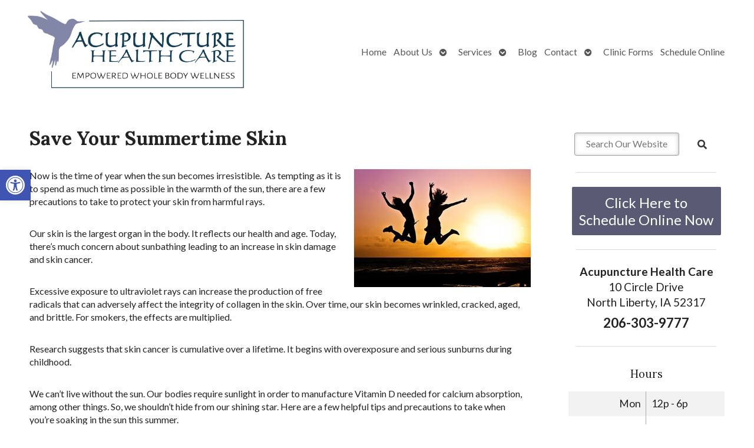

--- FILE ---
content_type: text/css; charset=utf-8
request_url: https://acupuncturehealthcarellc.com/wp-content/cache/min/1/wp-content/APW-Customization/custom-style.css?ver=1764682147
body_size: 197
content:
body{background-color:#f3f9eb;background-image:url(../../../../../APW-Customization/headers/mccoy-bg2.jpg);background-repeat:no-repeat;background-position:top center;background-size:cover;background-attachment:fixed}#wrapper{background:none;background-color:#fff;box-shadow:0 0 1.5em #000}a:link,a:visited{color:#af2d4b}a:hover,a:active{color:#59a602}#sidebar{background-color:#fff}.divider{border-bottom:#888}#branding{background-image:url(../../../../../APW-Customization/headers/mccoy6.jpg)}#footbutton a,.edit-link a,#nav,#search,ul.menu>li>a,ul.sub-menu,.widget_ns_mailchimp,.seasonal-tabs a.current,.navigation p a,.page-link a,.WWT_tabs li a.current,#apwFlashy,#QandA h2.current,.navi a.active{background-color:#b7419d;color:#fff}#footbutton a:hover,.edit-link a:hover,.seasonal-tabs a:hover,.navigation p a:hover,.page-link a:hover,.WWT_tabs li a:hover,.navi a:hover{background-color:#06C;color:#fff}#apwContact a{background-color:#b7419d}#apwFlashy a,#apwContact a{color:#fff}#apwContact a:hover,#apwContact a:active{background-color:#F90}#search{top:150px;display:none}

--- FILE ---
content_type: text/css; charset=utf-8
request_url: https://acupuncturehealthcarellc.com/wp-content/cache/min/1/wp-content/themes/AcuPerfectWebsitesv2/style.css?ver=1764682147
body_size: 8272
content:
@import url(https://fonts.googleapis.com/css2?family=Open+Sans:ital,wght@0,300;0,400;0,700;0,800;1,300;1,400;1,700;1,800&display=swap);@charset "UTF-8"*{margin:0;padding:0}:focus-visible{outline-color:rgb(0,95,204)!important;outline-offset:1px!important;outline-style:auto!important;outline-width:1px!important}body{color:#222;font-size:16px;font-family:"Open Sans",Arial,sans-serif;line-height:1.4;font-weight:400;margin:0}input:not([type=checkbox]),textarea,input[type=email],input[type=tel],input[type=text],input[type=url],select{font-size:1em;line-height:1.5;font-weight:400;padding:.5em;color:#555;border:1px solid #999;margin:.3em .1em;box-shadow:inset -1px 1px 6px #ccc;border-radius:.2em;width:100%;box-sizing:border-box;font-family:inherit}input[type=button],input[type=submit]{box-sizing:border-box;font-family:"Open Sans",sans-serif;font-weight:400;border:none;border-radius:3px;padding:.4em 1em;font-size:1.1em;color:#fff;background:#3371bc;box-shadow:none}input[type=button]:hover,input[type=submit]:hover{cursor:pointer;background:#275b99}input[type=button]:active,input[type=submit]:active{background:rgb(194,194,194);background:linear-gradient(rgb(194,194,194) 0%,rgb(214,214,214) 45%,rgb(240,240,240) 71%,rgb(236,236,236) 100%)}.entry-content .ninja-forms-form-wrap .field-wrap>div input,.entry-content .ninja-forms-form-wrap .field-wrap>div textarea{width:98%}.sr-only{border:0;clip:rect(0,0,0,0);height:1px;margin:-1px;overflow:hidden;padding:0;position:absolute;width:1px}table{font-size:inherit}h1,h2,h3,h4,h5,h6{font-weight:600;margin:.3em 0;line-height:1.3}h1{font-size:2em}@media (max-width:768px){h1{font-size:2em}}h2{font-size:1.5em}@media (max-width:768px){h2{font-size:1.5em}}h3{font-size:1.17em}@media (max-width:768px){h3{font-size:1.17em}}td{padding:3px}hr{border:0;margin:0 5% 1em;border-bottom:dotted 1px #BBB;height:1em}.entry-content p,.elementor-text-editor p,.entry-summary p{padding-bottom:1em}ul{margin:0 0 1em 1em;list-style:disc inside}ol{margin:0 0 1.5em 2.5em;list-style-type:decimal}ol ol{list-style:upper-alpha}ol ol ol{list-style:lower-roman}ol ol ol ol{list-style:lower-alpha}ol ol,ol ul,ul ol,ul ul{margin-bottom:0}dd,pre{margin-bottom:1.5em}li{margin:.1em 0 .4em}dt,strong{font-weight:700}blockquote{margin:1.5em 5%;padding:.25em .5em;border-radius:12px;border-left:solid 3px rgba(156,156,156,.5019607843);border-right:solid 3px rgba(156,156,156,.5019607843)}pre{line-height:1.5}code,pre{font:11px Monaco,monospace}abbr,acronym{border-bottom:1px dotted #666;cursor:help}sub,sup{height:0;line-height:1;vertical-align:baseline;font-size:.7em}sup{bottom:1ex}sub{top:.5ex}del,s,strike{text-decoration:line-through}.littlenumber,small{font-size:.8em}img{border:none}a:link,a:visited{color:#06C}a:active,a:hover{color:#333;text-decoration:underline;transition:color 0.1s}.wp-caption-text{font-style:italic;font-size:.9em}.gallery-caption{font-size:.9em;line-height:1.2}.alignright{display:inline;float:right;margin-left:1em}.alignleft{display:inline;float:left;margin-right:1em}.aligncenter{display:block;margin-left:auto;margin-right:auto}.screen-reader-text{clip:rect(1px,1px,1px,1px);position:absolute!important;white-space:nowrap;height:1px;width:1px;overflow:hidden}.screen-reader-text:focus{background-color:#f1f1f1;border-radius:3px;box-shadow:0 0 2px 2px rgba(0,0,0,.6);clip:auto!important;color:#21759b;display:block;font-size:14px;font-size:.875rem;font-weight:700;height:auto;left:5px;line-height:normal;padding:15px 23px 14px;text-decoration:none;top:5px;width:auto;z-index:100000}img.wp-post-image{float:left;margin:.6em}#branding,#sb-nav a{background-repeat:no-repeat}#sidebar,hr{background-color:transparent}#container,#sidebar{padding:1%;box-sizing:border-box;-moz-box-sizing:border-box;-webkit-box-sizing:border-box}h3.widget-title{font-weight:400;margin-bottom:.5em;padding:.5em}#comments,#container,#footer,.aligncenter,.clear,.comment-reply-link,.edit-link,.entry-utility,.navigation,.page-link,.seasonal-tabs,hr{clear:both}blockquote,cite,em,i{font-style:italic}a:link,a:visited,ins{text-decoration:none}#masthead,sub,sup{position:relative}#wp-calendar,.sidebuttons,.wp-caption{text-align:center}.wp-caption{max-width:100%}#wrapper{width:960px;margin:0 auto;border-radius:0 0 3px 3px}#header.logoGrid{display:grid;grid-template-columns:33% auto;align-items:center}#header.logoGrid .apw_top_logo{box-sizing:border-box;position:relative;justify-self:center;text-align:center;padding:1em 2em}#header.logoGrid .apw_top_logo img{max-width:100%;height:auto;max-height:300px}@media (max-width:768px){#header.logoGrid{display:block}}#header .apw_center_logo{box-sizing:border-box;position:relative;text-align:center;padding:1em 10%}#header .apw_center_logo img{max-width:100%;height:auto}@media (max-width:768px){#header #nav{padding:0}}#header #masthead{grid-column:1/3}#header #masthead #branding.banner-show{display:block}#header #masthead #branding.banner-hide{display:none}#masthead{width:100%}#container{float:left;width:650px}.home.page-template-nosidebar-page #main{display:block}.home.page-template-nosidebar-page #container,.home.page-template-homer-wide #container,#container.fullwide{width:100%!important;flex-basis:100%}.home.page-template-nosidebar-page.apw_three-column #main{display:flex}#search{position:absolute;top:0;right:0;padding:4px;margin:4px;border-radius:3px;background-color:transparent!important}#search input{margin:2px}form#searchform{margin:1em 0}form#searchform>div{display:flex;flex-wrap:nowrap;margin:.5em}form#searchform>div #s{padding:.33em;text-align:center}form#searchform>div #searchsubmit{border:none;background:none;cursor:pointer;border-radius:100px;background-color:rgba(255,255,255,.5);height:48px;margin-left:.5em}form#searchform>div #searchsubmit:hover{background-color:rgba(0,0,0,.5)}form#searchform>div #searchsubmit:hover i{color:#fff}form#searchform>div #searchsubmit i{width:48px;font-size:16px;line-height:48px;color:#333}#branding{height:200px;background-size:cover}.brandingInner{margin:auto;height:100%;position:relative}#nav,div.menu>ul>li>a,ul.menu>li>a{background-position:bottom;background-repeat:repeat-x}#nav.menu-dark,#header .elementor-widget-wp-widget-nav_menu.menu-dark{overflow:visible;font-size:1em;position:relative;margin:0;display:block;width:100%}#nav.menu-dark ul.menu>li>a,#header .elementor-widget-wp-widget-nav_menu.menu-dark ul.menu>li>a{color:#fff;margin:0;display:block;background-color:transparent}#nav.menu-dark.light-color ul.menu>li>a,#header .elementor-widget-wp-widget-nav_menu.menu-dark.light-color ul.menu>li>a{color:#333}#nav.menu-light,#header .elementor-widget-wp-widget-nav_menu.menu-light{padding:1em 0;font-size:.9rem;background-color:transparent;background-image:none}#nav.menu-light ul.menu>li>a,#header .elementor-widget-wp-widget-nav_menu.menu-light ul.menu>li>a{background-color:transparent;background-image:none;color:#555}@media (min-width:768px){#nav.apw-menu-stretch ul.menu,#header .elementor-widget-wp-widget-nav_menu.apw-menu-stretch ul.menu{display:flex;flex-wrap:wrap;justify-content:space-around}}@media (max-width:768px){#nav,#header .elementor-widget-wp-widget-nav_menu{overflow:visible;width:100%}}#nav ul.menu li:hover,#nav ul.menu li:active,#header .elementor-widget-wp-widget-nav_menu ul.menu li:hover,#header .elementor-widget-wp-widget-nav_menu ul.menu li:active{background-color:rgba(0,0,0,.1882352941)}#header.menu-light .elementor-widget-wp-widget-nav_menu ul.menu>li>a{color:#222;background-color:transparent}#header.menu-dark .elementor-widget-wp-widget-nav_menu ul.menu>li>a{color:#fff;background-color:transparent}ul.sub-menu:not(.elementor-nav-menu--dropdown) a:link,ul.sub-menu:not(.elementor-nav-menu--dropdown) a:visited{color:#eee}#sidebar{float:right;width:310px}.home.page-template-nosidebar-page .blog-home,.home.page-template-nosidebar-page .blog-short,.home.page-template-nosidebar-page #sidebar,.page-template-homer-wide #sidebar{display:none}#sidebar ul.sid{margin:0}#sidebar ul.sid>li{list-style:none}#sidebar ul.sid .widget_recent_entries li{list-style:inside}.widget_newsletterwidget ul,.elementor-widget-wp-widget-newsletterwidget ul{margin-left:0;padding-left:0}.widget_newsletterwidget ul li,.elementor-widget-wp-widget-newsletterwidget ul li{margin:0;list-style:none}.widget_newsletterwidget h4,.elementor-widget-wp-widget-newsletterwidget h4{margin-left:0}#sidebar .textwidget img{max-width:100%;height:auto}#wp-calendar{display:block;margin:auto;width:170px}#testimonial,div.menu>ul,ul.menu{position:relative;text-align:left}#wp-calendar #today{font-weight:700;background-color:#ddd;border:1px solid #bbb;border-radius:8px}#testimonial{margin:2%}#testimonial .scrollable{position:relative;overflow:hidden;width:275px;height:180px;margin:.5em auto}.submit_t_link{margin:.5em 0 1.5em;clear:both}.testiDesc{clear:both}.post-type-archive-apw_testimonial .addtoany_share_save_container,.widget_testimonialwidget .addtoany_share_save_container{display:none}.testiCont{display:flex;flex-wrap:wrap}.testiCont .apw_testimonial{box-sizing:border-box;margin:.5em;padding:.33em .66em;border-radius:3px;background-color:rgba(0,0,0,.03);position:relative}.testiCont.tcGrid .apw_testimonial{width:47%}@media all and (max-width:768px){.testiCont.tcGrid .apw_testimonial{width:100%}}.testiCont.tcList .apw_testimonial{width:100%;margin-bottom:2em}.testiCont .apw_testimonial .entry-title{position:relative}.testiCont .apw_testimonial .entry-summary{padding:1em;text-indent:1em}.testiCont .apw_testimonial i.tquote{position:absolute;font-size:3em;color:rgba(0,0,0,.06)}.testiCont .apw_testimonial i.fa-quote-left.tquote{top:45px;left:5px}.testiCont .apw_testimonial i.fa-quote-right.tquote{bottom:0;right:5px}.testiFeatWrap{display:flex}.tcGrid .testiFeatWrap{flex-wrap:wrap}.testiFeatWrap .entry-summary{width:70%}.tcGrid .testiFeatWrap .entry-summary{width:100%}.testiPhoto{padding:1em}.testiPhoto img{float:none;width:100%;height:auto;padding:0;margin:0}.tcList .testiPhoto{width:30%}.tcGrid .testiPhoto{width:100%}.test_readMore{float:right}div#infscr-loading{width:100%;text-align:center;margin:1em}.testiSoon{text-align:center;width:100%}.widget_testimonialwidget .slick-slide{overflow:hidden;max-height:300px}.slick-autoplay-toggle-button{display:none}#footer{padding:6px;background-color:rgba(255,255,255,0)}#footer #copyright{font-size:.9em;padding:0;margin:1em;text-align:center;color:#eee;font-style:italic}#footer #copyright a{color:#eee}@media (max-width:768px){#footer #copyright{font-size:1em}}#footer #footbutton a{font-weight:400;text-decoration:none!important;display:inline-block;border-radius:2px;padding:4px 8px;margin:2px 8px;background-color:rgba(0,0,0,.25)}#footer #footbutton a:hover{background-color:rgba(255,255,255,.25)}@media (max-width:768px){#footer #footbutton a{padding:12px;margin:12px}}#footer.light-color #copyright{color:#333}#footer.light-color #copyright a{color:#333}#footer.light-color #footbutton a{background-color:rgba(255,255,255,.5)}#footer.light-color #footbutton a:hover{background-color:rgba(0,0,0,.25)}.edit-link a{text-decoration:none;background-color:transparent!important;color:#06c!important}.edit-link a::before{content:"\f044";font-family:"Font Awesome 5 Free";font-weight:900}.edit-link a:hover{background-color:transparent;color:#333}.divider{height:0;width:90%;border-top:1px solid rgba(0,0,0,.15);margin:1.5em auto}div.post{margin-bottom:2em;border-bottom:1px solid rgba(0,0,0,.15);padding-bottom:2.7em;clear:both}.blog-home div.post{margin:0;border:none;padding:0}.entry-meta{display:none}.entry-title{margin-bottom:1em}div.menu>ul,ul.menu{list-style:none;margin:0;padding:0 6px;display:flex;flex-wrap:wrap}div.menu>ul>li,ul.menu>li{text-align:center;list-style:none;display:inline-block;margin:0;padding:0;position:relative;cursor:pointer}div.menu>ul>li>a,ul.menu>li>a{font-size:1.1em;display:inline-block;text-align:center;padding:9px 6px;margin:0}ul.children,ul.sub-menu:not(.elementor-nav-menu--dropdown){text-align:left;list-style:none;position:absolute;margin:0;padding:0;z-index:5000;top:-99999em;opacity:0;filter:alpha(opacity=0);transition:opacity 0.2s ease-in;width:auto;border-top:solid 2px #333}div.menu>ul>li:hover>ul.children,li.touch ul.children,li.touch ul.sub-menu:not(.elementor-nav-menu--dropdown),ul.menu>li:hover>ul.sub-menu:not(.elementor-nav-menu--dropdown),ul.menu>li>ul.sub-menu.open:not(.elementor-nav-menu--dropdown){opacity:1;filter:alpha(opacity=100);top:100%}@media (min-width:480px){div.menu>ul>li:hover>ul.children.edge,li.touch ul.children.edge,li.touch ul.sub-menu:not(.elementor-nav-menu--dropdown).edge,ul.menu>li:hover>ul.sub-menu:not(.elementor-nav-menu--dropdown).edge,ul.menu>li>ul.sub-menu.open:not(.elementor-nav-menu--dropdown).edge{right:0!important}}.apw_three-column ul.menu>li>ul.sub-menu.open{top:0;left:100%}ul.sub-menu ul.sub-menu{min-width:100%}ul.children li,ul.sub-menu li{position:relative;display:block;list-style:none;padding:0;margin:0}ul.children li>a,ul.sub-menu:not(.elementor-nav-menu--dropdown) li>a{display:block;padding:12px 6px 12px 10px;margin:0;text-align:left;line-height:1.3;box-sizing:border-box;-moz-box-sizing:border-box;-webkit-box-sizing:border-box;min-width:14em;border-bottom:solid 1px #444;height:auto}ul.children li>a.navArrowDown,ul.sub-menu:not(.elementor-nav-menu--dropdown) li>a.navArrowDown{min-width:unset}ul.children li>a:hover,ul.sub-menu li>a:hover{margin:0}ul.children li:last-child>a,ul.sub-menu li:last-child>a{border:none}ul.children>li:hover>ul.children,ul.sub-menu>li:hover>ul.sub-menu,ul.sub-menu>li>ul.sub-menu.open{top:5%;left:99%;opacity:1;filter:alpha(opacity=100)}@media (min-width:480px){ul.children>li:hover>ul.children.edge,ul.sub-menu>li:hover>ul.sub-menu.edge,ul.sub-menu>li>ul.sub-menu.open.edge{left:auto!important;right:99%!important}}.elementor-nav-menu a.navArrowDown{display:none}ul.children>li.touch ul.children,ul.sub-menu:not(.elementor-nav-menu--dropdown)>li.touch ul.sub-menu{display:block;position:relative;top:0;left:20%;opacity:1;filter:alpha(opacity=100)}li.touch ul.children li,li.touch ul.sub-menu:not(.elementor-nav-menu--dropdown) li{z-index:5003}li.touch ul.children li a,li.touch ul.sub-menu:not(.elementor-nav-menu--dropdown) li a{z-index:5005}div.menu>ul a:link,div.menu>ul a:visited,ul.menu a:link,ul.menu a:visited{text-decoration:none}div.menu>ul li a:active,div.menu>ul li a:hover,div.menu>ul li.current-menu-item>a,li.current-menu-ancestor>a,ul.menu li a:active,ul.menu li a:hover,ul.menu li.current-menu-item>a{text-decoration:none;text-shadow:none}@media (min-width:768px){ul.menu li.menu-item-has-children{display:grid;justify-content:center;align-items:center;grid-template-columns:auto 32px}}li.menu-item-has-children a i.fas,li.menu-item-has-children a i.far{text-shadow:none}li.menu-item-has-children li.menu-item-has-children a i.fas,li.menu-item-has-children li.menu-item-has-children a i.far{float:right;transform:rotate(-90deg)}ul.menu>li>a.navArrowDown{padding-left:0}ul.menu li.menu-item-has-children>a.navArrowDown::after{display:inline-block;font-style:normal;font-variant:normal;text-rendering:auto;-webkit-font-smoothing:antialiased;font-family:"Font Awesome 5 Free";font-weight:900;content:"\f13a";padding:0m;font-size:.8em}ul.sub-menu:not(.elementor-nav-menu--dropdown) li.menu-item-has-children>a.navArrowDown::after{content:"\f138"}ul.menu li.menu-item-has-children>a.navArrowDown.navArrowUp::after{content:"\f139"}ul.sub-menu:not(.elementor-nav-menu--dropdown) li.menu-item-has-children>a.navArrowDown.navArrowUp::after{content:"\f137"}.apw_three-column ul.menu{display:block}.apw_three-column ul.menu li.menu-item-has-children{justify-content:stretch;align-items:end}.entry-content img,.panes img,.textwidget img,.entry-summary img{max-width:100%;height:auto}.entry-content .alignright,.entry-content .alignleft,.panes .alignright,.panes .alignleft{max-width:65%}.entry-content .size-medium.alignright,.entry-content .size-medium.alignleft,.panes .size-medium.alignright,.panes .size-medium.alignleft{max-width:50%}@media all and (max-width:768px){.entry-content .alignright,.entry-content .alignleft,.panes .alignright,.panes .alignleft{max-width:90%}}.widget_ns_mailchimp{text-align:right;padding:2px;margin:2px;background-color:#666;color:#fff;border-radius:6px}.navigation p a,.page-link a,.seasonal-tabs a{text-decoration:none;position:relative}.seasonal-tabs ul{text-align:center}.widget_ns_mailchimp input{margin:2px;width:55%;font-size:.9em;padding:3px}.widget_ns_mailchimp h3.widget-title{text-shadow:none;color:#fff;margin:0;padding:0;text-align:center}.blog-home{box-sizing:border-box;-moz-box-sizing:border-box;-webkit-box-sizing:border-box;margin:1em 0 0}.type-page,.type-post{padding:0;width:100%;margin:0}.entry-meta,.entry-utility{font-size:.9em;opacity:.8;filter:alpha(opacity=80)}#blog-short,.blog-short{width:48%;float:left;padding:3px;box-sizing:border-box;-moz-box-sizing:border-box;-webkit-box-sizing:border-box;margin:1em 0 0}.entry-content{word-wrap:break-word;width:100%;box-sizing:border-box}.seasonal-tabs{padding:2px}.seasonal-tabs ul{margin:4px;list-style:none}.seasonal-tabs li{list-style:none;display:inline-block;margin:2px}.seasonal-tabs a{background-color:#333;font-size:1.2em;color:#fff!important;padding:4px;border-radius:2px;display:inline-block;opacity:.8;filter:alpha(opacity=80)}.seasonal-tabs a.current,.seasonal-tabs a:active,.seasonal-tabs a:hover{opacity:1;filter:alpha(opacity=100)}.seasonal-tabs a:hover{background-color:#666}.seasonal-tabs a:active{top:1px}.seasonal-tabs a.current{background-color:#333;top:-1px}.navigation p a:active,.page-link a:active{top:1px}.seasonal-tabs.next{background-image:none;float:right}.navigation p a{display:inline-block;background-color:#333;color:#fff;padding:4px;border-radius:4px;font-weight:600}.apwclinic{font-weight:600}.navigation p a:hover{background-color:#666}#nav-above,#nav-below{display:flex;flex-wrap:nowrap;justify-content:space-between}#nav-above a,#nav-below a{margin:.5em}.comment{border:1px solid #ddd;border-radius:6px;padding:4px;margin:4px 0}.comment .comment-content{font-size:13px}#comments li.odd{background-color:#eee}#comments ul{list-style:none}.comment-author{display:block}.comment-author .avatar{display:none}.comment-author span{font-size:.8em}.WWT_tabs li,.WWT_tabs li a,.navi a,.page-link,.page-link a{display:inline-block}.comment-meta{font-size:.9em;color:#666}.comment-reply-link{color:#666}#respond{width:500px;max-width:96%;margin:2%;padding:2%;box-sizing:border-box}#form-allowed-tags,#form-allowed-tags code{font-size:.8em}.apwaddress,.apwclinic,.page-link a,.page-number{font-size:1.2em}.page-link{text-align:right;padding:3px;margin:2px;border:1px solid #ddd;border-radius:6px}#apwContact,#apwaddwidg,.apwaddwidg,#apwhours .hoursnote,.WWT_tabs,.WWT_tabs li,.apwOptin,.navi,.widget_a2a_share_save_widget,.widget_search{text-align:center}.page-link a{background-color:#333;color:#fff;padding:2px 4px;border-radius:4px}.page-link a:hover{background-color:#666;color:#fff}#apwaddwidg h1,.apwaddwidg .apwphone{padding:0;margin:6px 0;font-size:1.4em;font-weight:700}.apw-contact-form{width:80%;margin:auto}.WWT_sidebox{max-width:33%;padding:1em;margin:1em;border-radius:3px;background-color:rgba(0,0,0,.25)}@media (max-width:480px){.WWT_sidebox{max-width:100%}}.WWT_left{float:left;margin-right:1em}.WWT_right{float:right;margin-left:1em}.WWT_quote{font-style:italic;width:80%;margin:4px auto;padding:8px 4px;border-top:solid 1px #999;border-bottom:solid 1px #999;border-radius:3px}.WWT_tabs{position:relative}.WWT_tabs li{list-style-type:none;margin:0;padding:0}.WWT_tabs li a{position:relative;padding:3px;margin:2px 1px;text-decoration:none;color:#333;background-color:#bbb;border-radius:2px}.WWT_tabs li a:hover{color:#000;background-color:#888}.WWT_tabs li a.current{color:#fff;top:-2px;box-shadow:1px 3px 3px #999}#QandA .Qpane{box-sizing:border-box;display:none;padding:1em;margin:0 3px 1em;border-radius:2px;font-size:1.1em;background:rgba(0,0,0,.05)}#QandA h2{display:none}#QandA h2.current{color:#fff;box-shadow:0 4px 10px rgba(0,0,0,.3)}.apw-accord-class__panel[aria-hidden=true]{box-sizing:border-box;display:none;padding:1em;margin:0 3px 1em;border-radius:2px;font-size:1.1em;background:rgba(0,0,0,.05)}.apw-accord-class__header{display:block;padding:.5em 1em;margin:.5em 0 0;border-radius:0;cursor:pointer;font-size:1.2em;color:#222;background-color:#ddd;background-repeat:repeat-x;background-position:top;font-weight:200;width:100%;text-align:left;border:none}.widget_apwhours h3.widget-title,.elementor-widget-wp-widget-duplicate_widget h5{text-align:center}.apwHours{font-size:1.1em}.apwHours .aphRow{display:grid;grid-template-columns:50% auto;align-items:center;margin:auto;max-width:400px;min-width:200px;align-items:stretch}.apwHours .aphRow:nth-child(odd){background-color:rgba(0,0,0,.05)}.apwHours .aphRow>div{padding:.5em;display:grid}.apwHours .aphRow>div:first-child{text-align:right;border-right:solid 1px #aaa}.apwHours .aphRow>div:last-child{grid-column-start:2}.apwHours .aphRow>div>div{align-self:center}.apwHours .hoursnote{margin:4px;padding:2px}#apwContact a,#apwFlashy,.apwFlashy,.apwYelpWidget a{text-align:center;padding:.5em;margin:0em .25em 1em;font-size:1.5em;line-height:normal;font-weight:500;border-radius:2px}#apwFlashy,.apwFlashy{display:block;color:#fff;background-color:#444;padding:1rem .5rem}.apwFlashy .cheadline{font-size:1.2rem;font-weight:600}.apwFlashy .cdetails{font-size:.8rem;font-weight:300;margin:.75em 0}a.apwFlashy:link,a.apwFlashy:visited,a.apwFlashy:hover,a.apwFlashy:active{color:#fff;text-decoration:none}a.apwFlashy:hover,a.apwFlashy:active{box-shadow:0 0 10px rgba(0,0,0,.8);transition:box-shadow 0.1s}#apwContact a{display:block;background-color:#C30;background-position:center center;background-size:cover;-moz-box-sizing:border-box;-webkit-box-sizing:border-box;text-decoration:none!important}#apwContact a,#sidebar.wide>div{position:relative;box-sizing:border-box}#apwContact a,#apwFlashy a,.apwFlashy a{color:#fff}#apwContact a:active,#apwContact a:hover{background-color:#F90;text-decoration:none;transition:background-color 0.1s}.apwYelpWidget a{background-color:#CB2329;display:block}.apwYelpWidget a:link,.apwYelpWidget a:visited{color:#fff}.apwYelpWidget a:hover,.apwYelpWidget a:active{color:#fff;background-color:#b73136}.apwOptin{font-size:1.23em;font-weight:700}.apwOptin span{font-weight:400;font-style:italic}#container.wide{float:none;width:100%;padding:0}#container.wide #content{padding:2px 10px;width:auto}#sidebar.wide{float:none;width:auto;padding:0;border:none;position:relative}#sidebar.wide>div{float:left;width:33.2%;-moz-box-sizing:border-box;-webkit-box-sizing:border-box;height:100%;padding:1%;margin:0;border:none}#sidebar.wide>div#three,.wide .type-page,.wide .type-post{border:none}#widev2{padding:10px}.nivoSlider img{max-width:none}.theme-apw .nivoSlider{margin-left:auto!important;margin-right:auto!important}.elementor .nivoSlider img{max-width:none}.widget_twitter ul li{border:1px dotted #259FE4;padding:.3em;margin:.3em 0;font-size:.9em;border-radius:1em 1em 1em 0}.widget_twitter .twitter-avatar img{float:left;margin:.5em;border-radius:.4em}.vye_download,.vye_links{display:none}#tribe-events{padding:10px;margin:0}.tribe-events-calendar{background-color:#fff}.tribe-events-style-theme .entry-title{display:none}#wp-admin-bar-widgets.hide-if-customize{display:list-item!important}#wp-admin-bar-customize-themes.hide-if-no-customize,#wp-admin-bar-customize-widgets.hide-if-no-customize,#wp-admin-bar-themes{display:none!important}#wpadminbar ul li#wp-admin-bar-subTicket a{background-color:#5040AB}#wpadminbar ul li#wp-admin-bar-subTicket a::before{font-family:"Font Awesome 5 Free";content:"\f1cd"}#wpadminbar ul li#wp-admin-bar-elementor_app_site_editor{display:none}.scrollable{float:left}a.browse{background:url(../../../../../../themes/img/scrollable/arrow/hori_large.png) no-repeat;display:block;width:30px;height:30px;float:left;margin:40px 10px;cursor:pointer;font-size:1px}a.right{background-position:0 -30px;clear:right;margin-right:0}a.right:hover{background-position:-30px -30px}a.right:active{background-position:-60px -30px}a.left{margin-left:0}a.left:hover{background-position:-30px 0}a.left:active{background-position:-60px 0}a.down,a.up{background:url(../../../../../../themes/img/scrollable/arrow/vert_large.png) no-repeat;float:none;margin:10px 50px}a.up:hover{background-position:-30px 0}a.up:active{background-position:-60px 0}a.down{background-position:0 -30px}a.down:hover{background-position:-30px -30px}a.down:active{background-position:-60px -30px}a.disabled{visibility:hidden!important}.scrollable{position:relative;overflow:hidden;width:275px;height:180px}.scrollable .items{width:20000em;position:absolute;clear:both;height:auto}#sb-body,#sb-info,#sb-loading,#sb-overlay,#sb-title,#sb-wrapper-inner,.navi,.navi a{position:relative}.items div{float:left;width:275px}.scrollable img{float:left;margin:0;padding:0;-webkit-border-radius:4px}.scrollable .active{border:2px solid #000;position:relative;cursor:default}#sb-body-inner,#sb-loading-inner{position:absolute;width:100%}.navi{width:275px;height:20px;clear:both;margin:12px 2px}.navi a:focus{outline:0}.navi a{background-color:#333;height:12px;width:12px;border-radius:8px;box-shadow:none;margin:1px 1px 1px 0}#sb-body,#sb-body-inner,#sb-loading,#sb-overlay{height:100%}.navi a.active,.navi a:hover{background-color:#888}.navi a.active{top:-1px;box-shadow:0 3px 2px #bbb}.navi a:active{top:1px}#sb-info-inner,#sb-loading-inner,#sb-title-inner,div.sb-message{font-family:HelveticaNeue-Light,"Helvetica Neue",Helvetica,Arial,sans-serif;font-weight:200;color:#fff}#sb-container{position:fixed;margin:0;padding:0;top:0;left:0;z-index:999;text-align:left;visibility:hidden;display:none}#sb-overlay{width:100%}#sb-wrapper{position:absolute;visibility:hidden;width:100px}#sb-wrapper-inner{border:1px solid #303030;overflow:hidden;height:100px}#sb-player.html{height:100%;overflow:auto}#sb-body img{border:none}#sb-loading-inner{font-size:14px;line-height:24px;height:24px;top:50%;margin-top:-12px;text-align:center}#sb-loading-inner span{background:url(../../../../../../themes/AcuPerfectWebsitesv2/shadowbox/loading.gif) no-repeat;padding-left:34px;display:inline-block}#sb-body,#sb-loading{background-color:#060606}#sb-info,#sb-title{margin:0;padding:0;overflow:hidden}#sb-title,#sb-title-inner{height:26px;line-height:26px}#sb-title-inner{font-size:16px}#sb-info-inner,div.sb-message{font-size:12px}.fs-booking-choices li>a,.fs-service-price{font-size:1.1em;font-weight:700}#sb-info,#sb-info-inner{height:20px;line-height:20px}#sb-nav,#sb-nav a{float:right;height:16px}#sb-nav{padding:2px 0;width:45%}#sb-nav a{display:block;width:16px;margin-left:3px;cursor:pointer}#sb-nav-close{background-image:url(../../../../../../themes/AcuPerfectWebsitesv2/shadowbox/close.png)}#sb-nav-next{background-image:url(../../../../../../themes/AcuPerfectWebsitesv2/shadowbox/next.png)}#sb-nav-previous{background-image:url(../../../../../../themes/AcuPerfectWebsitesv2/shadowbox/previous.png)}#sb-nav-play{background-image:url(../../../../../../themes/AcuPerfectWebsitesv2/shadowbox/play.png)}#sb-nav-pause{background-image:url(../../../../../../themes/AcuPerfectWebsitesv2/shadowbox/pause.png)}#sb-counter{float:left;width:45%}#sb-counter a{padding:0 4px 0 0;text-decoration:none;cursor:pointer;color:#fff}#sb-counter a.sb-counter-current{text-decoration:underline}div.sb-message{padding:10px;text-align:center}div.sb-message a:link,div.sb-message a:visited{color:#fff;text-decoration:underline}.fs-service-price{border-left:solid 1px rgba(0,0,0,.27);display:inline-block;margin:0 .5em;padding:0 .5em;line-height:1}.fs-option-summary{margin-bottom:1em}.fs-selected-value{font-weight:700}a.readMore{font-size:.9em}.ninja-forms-cont{width:90%;margin:auto}.pageMap iframe{width:100%;margin:1em 0 .5em}.sideMap iframe{width:100%;max-height:200px;margin:1em 0 .5em}.apw-map-present .sidemap{display:none}.gallery:after{content:"";display:table;clear:both}.gallery figure img{max-width:100%;height:auto;margin:0 auto;display:block}.gallery figure{float:left;margin:0 2% 1em 0}.gallery.gallery-columns-1 figure{width:100%;margin:0 0 1em 0;float:none}.gallery.gallery-columns-3 figure{width:32%}.gallery.gallery-columns-3 figure:nth-of-type(3n+3){margin-right:0}.gallery.gallery-columns-3 figure:nth-of-type(3n+4){clear:left}.gallery.gallery-columns-2 figure{width:49%}.gallery.gallery-columns-2 figure:nth-of-type(even){margin-right:0}.gallery.gallery-columns-2 figure:nth-of-type(odd){clear:left}.gallery.gallery-columns-4 figure{width:23.25%}.gallery.gallery-columns-4 figure:nth-of-type(4n+4){margin-right:0}.gallery.gallery-columns-4 figure:nth-of-type(4n+5){clear:left}.gallery.gallery-columns-5 figure{width:18%}.gallery.gallery-columns-5 figure:nth-of-type(5n+5){margin-right:0}.gallery.gallery-columns-5 figure:nth-of-type(5n+6){clear:left}.gallery.gallery-columns-6 figure{width:14.2%}.gallery.gallery-columns-6 figure:nth-of-type(6n+6){margin-right:0}.gallery.gallery-columns-6 figure:nth-of-type(6n+7){clear:left}.gallery.gallery-columns-7 figure{width:12%}.gallery.gallery-columns-7 figure:nth-of-type(7n+7){margin-right:0}.gallery.gallery-columns-7 figure:nth-of-type(7n+8){clear:left}.gallery.gallery-columns-8 figure{width:10.2%}.gallery.gallery-columns-8 figure:nth-of-type(8n+8){margin-right:0}.gallery.gallery-columns-8 figure:nth-of-type(8n+9){clear:left}.gallery.gallery-columns-9 figure{width:8.85%}.gallery.gallery-columns-9 figure:nth-of-type(9n+9){margin-right:0}.gallery.gallery-columns-9 figure:nth-of-type(9n+10){clear:left}@media (max-width:767px){img.alignright,div.alignright,figure.alignright,img.alignleft,div.alignleft,figure.alignleft,img.wp-post-image.attachment-thumb{display:block;margin:1em auto;float:none}.gallery.gallery-columns-4 figure,.gallery.gallery-columns-5 figure,.gallery.gallery-columns-6 figure,.gallery.gallery-columns-7 figure,.gallery.gallery-columns-8 figure,.gallery.gallery-columns-9 figure{width:100%;margin:0 0 1em 0;float:none}}@media all and (max-width:640px){.nf-form-cont nf-field>div{width:100%!important;margin:0!important;padding:0}}.single-apw_lp #wp-admin-bar-elementor_edit_page{display:none}@keyframes spin{100%{transform:rotate(360deg)}}.fbspinner{display:none;position:absolute;top:0;left:0;width:100%;height:100%;z-index:999}.fbspinner span.loading{display:flex;height:100%;flex-wrap:wrap;justify-content:space-evenly;align-items:center;background-color:rgba(231,231,231,.96)}.fbspinner span i{font-size:44px;color:#4F881B;animation:spin 1s linear infinite}@keyframes pr_lines{0%{background-position:0}100%{background-position:400px}}.pr_progress_cont{border:solid 2px #3f5c0d;position:relative;overflow:hidden;border-radius:20px;width:75%;margin:auto!important;padding:0!important;box-shadow:inset 0 4px 9px rgba(0,0,0,.5333333333);background:#eee}.pr_progress_fill{height:32px;position:relative;background:#79b40f;background:linear-gradient(167deg,#79b40f 0%,#a0d939 50%,#79b40f 100%);width:0%;transition:width 1s;color:#fff;text-shadow:2px 2px 2px rgba(0,0,0,.4666666667);text-align:right;line-height:32px;font-size:20px;text-transform:uppercase;padding:0 1em 0 0;box-sizing:border-box;overflow:hidden}.pr_progress_fill span{position:relative;font-weight:700}.pr_progress_fill .pr_lines{position:absolute;width:100%;height:100%;background:url(../../../../../../themes/AcuPerfectWebsitesv2/images/funky-lines.png);top:0;left:0;opacity:1;mix-blend-mode:multiply;animation:pr_lines 6s infinite linear}.feedback_box{position:relative;text-align:center;margin:.5em auto;padding:2em 1em;font-size:18px;border-radius:24px}.feedback_box .feedback_intro{display:flex;align-items:center;justify-content:center;font-size:18px;margin:1em 0}.feedback_box .feedback_intro>div{position:relative;flex-basis:50%}.feedback_box .feedback_intro>div h1{font-size:34px}@media (max-width:768px){.feedback_box .feedback_intro{flex-wrap:wrap}.feedback_box .feedback_intro>div{flex-basis:100%}.feedback_box .feedback_intro>div h1{font-size:28px}}.feedback_step1 .feedback_links{display:flex;flex-wrap:wrap;justify-content:space-evenly;margin:2em 1em}.feedback_step1 .feedback_links .feedback_bt{position:relative;display:flex;align-items:center;justify-content:center;padding:1.5em 3em;border-radius:8px;cursor:pointer;min-width:220px;background:rgb(73,73,73);background:linear-gradient(167deg,rgb(73,73,73) 0%,rgb(122,122,122) 50%,rgb(93,93,93) 100%);box-shadow:2px 2px 5px rgba(0,0,0,.3);margin:1%;top:0;transition:all 0.3s ease}@media (max-width:768px){.feedback_step1 .feedback_links .feedback_bt{flex-basis:100%;margin:1em}}.feedback_step1 .feedback_links .feedback_bt#apwfb_poscnt{background:rgb(121,180,15);background:linear-gradient(167deg,rgb(121,180,15) 0%,rgb(160,217,57) 50%,rgb(121,180,15) 100%)}.feedback_step1 .feedback_links .feedback_bt#apwfb_neucnt{background:rgb(252,212,32);background:linear-gradient(167deg,rgb(252,212,32) 0%,rgb(247,221,102) 50%,rgb(252,212,32) 100%)}.feedback_step1 .feedback_links .feedback_bt#apwfb_negcnt{background:rgb(238,82,36);background:linear-gradient(167deg,rgb(238,82,36) 0%,rgb(255,128,90) 50%,rgb(238,82,36) 100%)}.feedback_step1 .feedback_links .feedback_bt:hover{background:rgb(64,170,173)!important;background:linear-gradient(167deg,rgb(64,170,173) 0%,rgb(114,207,210) 50%,rgb(65,165,168) 100%)!important;top:-1em}.feedback_step1 .feedback_links .feedback_bt i{display:inline-block;box-sizing:border-box;font-size:48px;line-height:48px;color:#fff!important;margin:0 1em 0 0;text-shadow:1px 1px 2px rgba(0,0,0,.5)}.feedback_step1 .feedback_links .feedback_bt span{display:inline-block;line-height:48px;font-size:28px}.feedback_step2 .review_links{display:flex;flex-wrap:wrap;justify-content:space-evenly;margin:2em}.feedback_step2 .review_links a,.feedback_step2 .review_links div{font-size:20px;width:18%;min-width:120px;text-align:center;display:inline-block;color:#333!important;padding:1em;border-radius:8px;background:rgb(219,219,219);background:linear-gradient(167deg,rgb(219,219,219) 0%,rgb(255,255,255) 50%,rgb(222,222,222) 100%);box-shadow:2px 2px 5px rgba(0,0,0,.3);margin:1%}.feedback_step2 .review_links a:hover,.feedback_step2 .review_links div:hover{background:rgb(201,212,222);background:linear-gradient(167deg,rgb(201,212,222) 0%,rgb(255,255,255) 50%,rgb(173,191,208) 100%);cursor:pointer}.feedback_step2 .review_links i{display:block;background-color:#333;box-sizing:border-box;width:64px;height:64px;font-size:42px;line-height:64px;border-radius:32px;color:#fff!important;margin:8px auto}.feedback_step2 .review_links .google i{background-color:#E44133}.feedback_step2 .review_links .facebook i{background-color:#3A5895}.feedback_step2 .review_links .yelp i{background-color:#c41200}.feedback_step2 .review_links span{font-weight:600}.feedback_step3{position:fixed;width:100%;height:100vh;top:0;left:0;box-sizing:border-box;margin:0;padding:0;border:none;z-index:1027}.feedback_step3 .overlay{background-color:rgba(0,0,0,.8);width:100%;height:100vh;top:0;left:0;box-sizing:border-box;margin:0;z-index:998}.feedback_step3 .flexwrap{display:flex;position:absolute;width:50%;left:25%;top:5vh;justify-content:center;align-items:center;overflow:hidden;box-sizing:border-box;margin:0 auto;border:none}@media (max-width:1200px){.feedback_step3 .flexwrap{width:70%;left:15%}}@media (max-width:768px){.feedback_step3 .flexwrap{width:90%;left:5%}}.feedback_step3 .apwfb_modal{width:100%;min-width:320px;background-color:#fff;padding:2em;overflow:scroll;height:80vh;z-index:999}.feedback_step3 .nf-form-fields-required{display:none}.feedback_step2,.feedback_step3,.feedback_step4{display:none}#fancybox-title-over{display:none}.skip-to-content-link{background:#e6e6e6;top:1%;padding:.5em 1em;position:absolute;transform:translateX(-100%);transition:transform 0.3s;border:2px solid #335893;border-radius:3px;line-height:32px;font-size:16px}.skip-to-content-link:focus{transform:translateX(10%);z-index:99999}#apwAllyLink{text-align:center;font-style:italic}